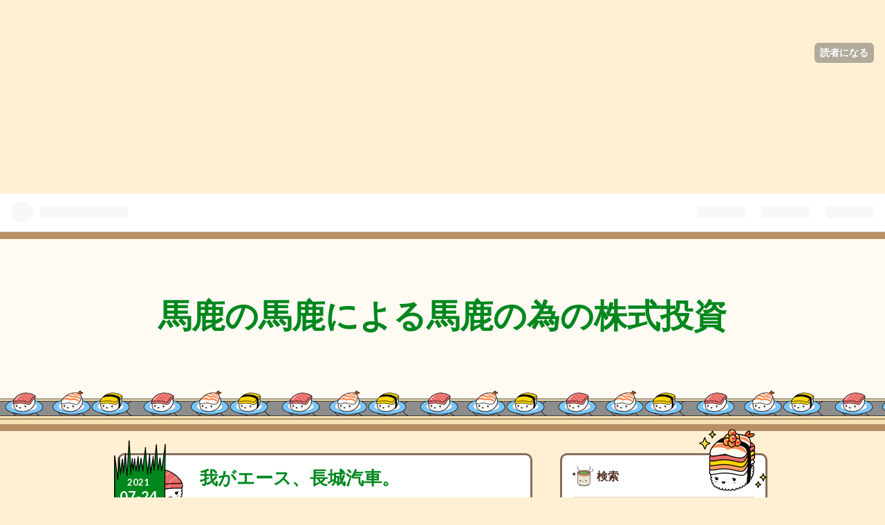

--- FILE ---
content_type: text/html; charset=utf-8
request_url: https://www.bakademodekiru.com/entry/2021/07/24/001847
body_size: 13195
content:
<!DOCTYPE html>
<html
  lang="ja"

data-admin-domain="//blog.hatena.ne.jp"
data-admin-origin="https://blog.hatena.ne.jp"
data-author="bakademodekiru"
data-avail-langs="ja en"
data-blog="bakademodekiru.hatenablog.com"
data-blog-host="bakademodekiru.hatenablog.com"
data-blog-is-public="1"
data-blog-name="馬鹿の馬鹿による馬鹿の為の株式投資"
data-blog-owner="bakademodekiru"
data-blog-show-ads=""
data-blog-show-sleeping-ads=""
data-blog-uri="https://www.bakademodekiru.com/"
data-blog-uuid="17391345971644045305"
data-blogs-uri-base="https://www.bakademodekiru.com"
data-brand="pro"
data-data-layer="{&quot;hatenablog&quot;:{&quot;admin&quot;:{},&quot;analytics&quot;:{&quot;brand_property_id&quot;:&quot;&quot;,&quot;measurement_id&quot;:&quot;&quot;,&quot;non_sampling_property_id&quot;:&quot;&quot;,&quot;property_id&quot;:&quot;&quot;,&quot;separated_property_id&quot;:&quot;UA-29716941-25&quot;},&quot;blog&quot;:{&quot;blog_id&quot;:&quot;17391345971644045305&quot;,&quot;content_seems_japanese&quot;:&quot;true&quot;,&quot;disable_ads&quot;:&quot;custom_domain&quot;,&quot;enable_ads&quot;:&quot;false&quot;,&quot;enable_keyword_link&quot;:&quot;true&quot;,&quot;entry_show_footer_related_entries&quot;:&quot;true&quot;,&quot;force_pc_view&quot;:&quot;false&quot;,&quot;is_public&quot;:&quot;true&quot;,&quot;is_responsive_view&quot;:&quot;false&quot;,&quot;is_sleeping&quot;:&quot;false&quot;,&quot;lang&quot;:&quot;ja&quot;,&quot;name&quot;:&quot;\u99ac\u9e7f\u306e\u99ac\u9e7f\u306b\u3088\u308b\u99ac\u9e7f\u306e\u70ba\u306e\u682a\u5f0f\u6295\u8cc7&quot;,&quot;owner_name&quot;:&quot;bakademodekiru&quot;,&quot;uri&quot;:&quot;https://www.bakademodekiru.com/&quot;},&quot;brand&quot;:&quot;pro&quot;,&quot;page_id&quot;:&quot;entry&quot;,&quot;permalink_entry&quot;:{&quot;author_name&quot;:&quot;bakademodekiru&quot;,&quot;categories&quot;:&quot;&quot;,&quot;character_count&quot;:743,&quot;date&quot;:&quot;2021-07-24&quot;,&quot;entry_id&quot;:&quot;26006613789893432&quot;,&quot;first_category&quot;:&quot;&quot;,&quot;hour&quot;:&quot;0&quot;,&quot;title&quot;:&quot;\u6211\u304c\u30a8\u30fc\u30b9\u3001\u9577\u57ce\u6c7d\u8eca\u3002&quot;,&quot;uri&quot;:&quot;https://www.bakademodekiru.com/entry/2021/07/24/001847&quot;},&quot;pro&quot;:&quot;pro&quot;,&quot;router_type&quot;:&quot;blogs&quot;}}"
data-device="pc"
data-dont-recommend-pro="false"
data-global-domain="https://hatena.blog"
data-globalheader-color="b"
data-globalheader-type="pc"
data-has-touch-view="1"
data-help-url="https://help.hatenablog.com"
data-page="entry"
data-parts-domain="https://hatenablog-parts.com"
data-plus-available="1"
data-pro="true"
data-router-type="blogs"
data-sentry-dsn="https://03a33e4781a24cf2885099fed222b56d@sentry.io/1195218"
data-sentry-environment="production"
data-sentry-sample-rate="0.1"
data-static-domain="https://cdn.blog.st-hatena.com"
data-version="bf9b33cb6c06fe563d48131cfbdaa7"




  data-initial-state="{}"

  >
  <head prefix="og: http://ogp.me/ns# fb: http://ogp.me/ns/fb# article: http://ogp.me/ns/article#">

  

  
  <meta name="viewport" content="width=device-width, initial-scale=1.0" />


  


  

  <meta name="robots" content="max-image-preview:large" />


  <meta charset="utf-8"/>
  <meta http-equiv="X-UA-Compatible" content="IE=7; IE=9; IE=10; IE=11" />
  <title>我がエース、長城汽車。 - 馬鹿の馬鹿による馬鹿の為の株式投資</title>

  
  <link rel="canonical" href="https://www.bakademodekiru.com/entry/2021/07/24/001847"/>



  

<meta itemprop="name" content="我がエース、長城汽車。 - 馬鹿の馬鹿による馬鹿の為の株式投資"/>

  <meta itemprop="image" content="https://cdn.image.st-hatena.com/image/scale/c4432f134daf86baa5e0b4d31784e0587028bcb9/backend=imagemagick;version=1;width=1300/https%3A%2F%2Fcdn-ak.f.st-hatena.com%2Fimages%2Ffotolife%2Fb%2Fbakademodekiru%2F20210724%2F20210724001803.jpg"/>


  <meta property="og:title" content="我がエース、長城汽車。 - 馬鹿の馬鹿による馬鹿の為の株式投資"/>
<meta property="og:type" content="article"/>
  <meta property="og:url" content="https://www.bakademodekiru.com/entry/2021/07/24/001847"/>

  <meta property="og:image" content="https://cdn.image.st-hatena.com/image/scale/c4432f134daf86baa5e0b4d31784e0587028bcb9/backend=imagemagick;version=1;width=1300/https%3A%2F%2Fcdn-ak.f.st-hatena.com%2Fimages%2Ffotolife%2Fb%2Fbakademodekiru%2F20210724%2F20210724001803.jpg"/>

<meta property="og:image:alt" content="我がエース、長城汽車。 - 馬鹿の馬鹿による馬鹿の為の株式投資"/>
    <meta property="og:description" content="こんばんは。 この国はいつ手のひら返すかわかったもんじゃない。 今日はマイPFで一番の成績を叩き出してる我エース、長城汽車が最高値更新となりました。 0.6で購入して34.2、遂に57倍まできました。 約2ヶ月前前には今の半値くらいまで落ちていました、ここからまさか短期間に倍になるとは思いませんでした。 元々は中国のモータリゼーションで間違いなく爆発的に自動車が増える。そうなると技術移転の為にいまは合弁にさせてるけど、取れるもんだけ取ったら必ず外資をポイして国産優遇するはず。 ならば順国産メーカーを選んでおいた方が後々良さそう、時価総額もまだまだ物凄く小さい。 10年放置すればテンバガーくらい…" />
<meta property="og:site_name" content="馬鹿の馬鹿による馬鹿の為の株式投資"/>

  <meta property="article:published_time" content="2021-07-23T15:18:47Z" />

      <meta name="twitter:card"  content="summary_large_image" />
    <meta name="twitter:image" content="https://cdn.image.st-hatena.com/image/scale/c4432f134daf86baa5e0b4d31784e0587028bcb9/backend=imagemagick;version=1;width=1300/https%3A%2F%2Fcdn-ak.f.st-hatena.com%2Fimages%2Ffotolife%2Fb%2Fbakademodekiru%2F20210724%2F20210724001803.jpg" />  <meta name="twitter:title" content="我がエース、長城汽車。 - 馬鹿の馬鹿による馬鹿の為の株式投資" />    <meta name="twitter:description" content="こんばんは。 この国はいつ手のひら返すかわかったもんじゃない。 今日はマイPFで一番の成績を叩き出してる我エース、長城汽車が最高値更新となりました。 0.6で購入して34.2、遂に57倍まできました。 約2ヶ月前前には今の半値くらいまで落ちていました、ここからまさか短期間に倍になるとは思いませんでした。 元々は中国のモ…" />  <meta name="twitter:app:name:iphone" content="はてなブログアプリ" />
  <meta name="twitter:app:id:iphone" content="583299321" />
  <meta name="twitter:app:url:iphone" content="hatenablog:///open?uri=https%3A%2F%2Fwww.bakademodekiru.com%2Fentry%2F2021%2F07%2F24%2F001847" />
  
    <meta name="description" content="こんばんは。 この国はいつ手のひら返すかわかったもんじゃない。 今日はマイPFで一番の成績を叩き出してる我エース、長城汽車が最高値更新となりました。 0.6で購入して34.2、遂に57倍まできました。 約2ヶ月前前には今の半値くらいまで落ちていました、ここからまさか短期間に倍になるとは思いませんでした。 元々は中国のモータリゼーションで間違いなく爆発的に自動車が増える。そうなると技術移転の為にいまは合弁にさせてるけど、取れるもんだけ取ったら必ず外資をポイして国産優遇するはず。 ならば順国産メーカーを選んでおいた方が後々良さそう、時価総額もまだまだ物凄く小さい。 10年放置すればテンバガーくらい…" />


  
<script
  id="embed-gtm-data-layer-loader"
  data-data-layer-page-specific="{&quot;hatenablog&quot;:{&quot;blogs_permalink&quot;:{&quot;is_blog_sleeping&quot;:&quot;false&quot;,&quot;entry_afc_issued&quot;:&quot;false&quot;,&quot;has_related_entries_with_elasticsearch&quot;:&quot;true&quot;,&quot;is_author_pro&quot;:&quot;true&quot;,&quot;blog_afc_issued&quot;:&quot;false&quot;}}}"
>
(function() {
  function loadDataLayer(elem, attrName) {
    if (!elem) { return {}; }
    var json = elem.getAttribute(attrName);
    if (!json) { return {}; }
    return JSON.parse(json);
  }

  var globalVariables = loadDataLayer(
    document.documentElement,
    'data-data-layer'
  );
  var pageSpecificVariables = loadDataLayer(
    document.getElementById('embed-gtm-data-layer-loader'),
    'data-data-layer-page-specific'
  );

  var variables = [globalVariables, pageSpecificVariables];

  if (!window.dataLayer) {
    window.dataLayer = [];
  }

  for (var i = 0; i < variables.length; i++) {
    window.dataLayer.push(variables[i]);
  }
})();
</script>

<!-- Google Tag Manager -->
<script>(function(w,d,s,l,i){w[l]=w[l]||[];w[l].push({'gtm.start':
new Date().getTime(),event:'gtm.js'});var f=d.getElementsByTagName(s)[0],
j=d.createElement(s),dl=l!='dataLayer'?'&l='+l:'';j.async=true;j.src=
'https://www.googletagmanager.com/gtm.js?id='+i+dl;f.parentNode.insertBefore(j,f);
})(window,document,'script','dataLayer','GTM-P4CXTW');</script>
<!-- End Google Tag Manager -->











  <link rel="shortcut icon" href="https://www.bakademodekiru.com/icon/favicon">
<link rel="apple-touch-icon" href="https://www.bakademodekiru.com/icon/touch">
<link rel="icon" sizes="192x192" href="https://www.bakademodekiru.com/icon/link">

  

<link rel="alternate" type="application/atom+xml" title="Atom" href="https://www.bakademodekiru.com/feed"/>
<link rel="alternate" type="application/rss+xml" title="RSS2.0" href="https://www.bakademodekiru.com/rss"/>

  <link rel="alternate" type="application/json+oembed" href="https://hatena.blog/oembed?url=https%3A%2F%2Fwww.bakademodekiru.com%2Fentry%2F2021%2F07%2F24%2F001847&amp;format=json" title="oEmbed Profile of 我がエース、長城汽車。"/>
<link rel="alternate" type="text/xml+oembed" href="https://hatena.blog/oembed?url=https%3A%2F%2Fwww.bakademodekiru.com%2Fentry%2F2021%2F07%2F24%2F001847&amp;format=xml" title="oEmbed Profile of 我がエース、長城汽車。"/>
  
  <link rel="author" href="http://www.hatena.ne.jp/bakademodekiru/">

  

  
      <link rel="preload" href="https://cdn-ak.f.st-hatena.com/images/fotolife/b/bakademodekiru/20210724/20210724001803.jpg" as="image"/>


  
    
<link rel="stylesheet" type="text/css" href="https://cdn.blog.st-hatena.com/css/blog.css?version=bf9b33cb6c06fe563d48131cfbdaa7"/>

    
  <link rel="stylesheet" type="text/css" href="https://usercss.blog.st-hatena.com/blog_style/17391345971644045305/82703e11296a1364e786240e3f883755d1ab43ed"/>
  
  

  

  
<script> </script>

  
<style>
  div#google_afc_user,
  div.google-afc-user-container,
  div.google_afc_image,
  div.google_afc_blocklink {
      display: block !important;
  }
</style>


  

  
    <script type="application/ld+json">{"@context":"http://schema.org","@type":"Article","dateModified":"2021-07-24T00:19:16+09:00","datePublished":"2021-07-24T00:18:47+09:00","description":"こんばんは。 この国はいつ手のひら返すかわかったもんじゃない。 今日はマイPFで一番の成績を叩き出してる我エース、長城汽車が最高値更新となりました。 0.6で購入して34.2、遂に57倍まできました。 約2ヶ月前前には今の半値くらいまで落ちていました、ここからまさか短期間に倍になるとは思いませんでした。 元々は中国のモータリゼーションで間違いなく爆発的に自動車が増える。そうなると技術移転の為にいまは合弁にさせてるけど、取れるもんだけ取ったら必ず外資をポイして国産優遇するはず。 ならば順国産メーカーを選んでおいた方が後々良さそう、時価総額もまだまだ物凄く小さい。 10年放置すればテンバガーくらい…","headline":"我がエース、長城汽車。","image":["https://cdn-ak.f.st-hatena.com/images/fotolife/b/bakademodekiru/20210724/20210724001803.jpg"],"mainEntityOfPage":{"@id":"https://www.bakademodekiru.com/entry/2021/07/24/001847","@type":"WebPage"}}</script>

  

  <script async src="//pagead2.googlesyndication.com/pagead/js/adsbygoogle.js"></script>
<ins class="adsbygoogle"
     style="display:block; text-align:center;"
     data-ad-layout="in-article"
     data-ad-format="fluid"
     data-ad-client="ca-pub-7098664455266092"
     data-ad-slot="2157447521"></ins>
<script>
     (adsbygoogle = window.adsbygoogle || []).push({});
</script>

  

</head>

  <body class="page-entry enable-top-editarea enable-bottom-editarea globalheader-ng-enabled">
    

<div id="globalheader-container"
  data-brand="hatenablog"
  
  >
  <iframe id="globalheader" height="37" frameborder="0" allowTransparency="true"></iframe>
</div>


  
  
  
    <nav class="
      blog-controlls
      
    ">
      <div class="blog-controlls-blog-icon">
        <a href="https://www.bakademodekiru.com/">
          <img src="https://cdn.image.st-hatena.com/image/square/f61af96d46d6d1d1c88fa9fec2e4062f6eea77bb/backend=imagemagick;height=128;version=1;width=128/https%3A%2F%2Fcdn.user.blog.st-hatena.com%2Fblog_custom_icon%2F152772227%2F152924479329016" alt="馬鹿の馬鹿による馬鹿の為の株式投資"/>
        </a>
      </div>
      <div class="blog-controlls-title">
        <a href="https://www.bakademodekiru.com/">馬鹿の馬鹿による馬鹿の為の株式投資</a>
      </div>
      <a href="https://blog.hatena.ne.jp/bakademodekiru/bakademodekiru.hatenablog.com/subscribe?utm_campaign=subscribe_blog&amp;utm_medium=button&amp;utm_source=blogs_topright_button" class="blog-controlls-subscribe-btn test-blog-header-controlls-subscribe">
        読者になる
      </a>
    </nav>
  

  <div id="container">
    <div id="container-inner">
      <header id="blog-title" data-brand="hatenablog">
  <div id="blog-title-inner" >
    <div id="blog-title-content">
      <h1 id="title"><a href="https://www.bakademodekiru.com/">馬鹿の馬鹿による馬鹿の為の株式投資</a></h1>
      
    </div>
  </div>
</header>

      
  <div id="top-editarea">
    <script async src="//pagead2.googlesyndication.com/pagead/js/adsbygoogle.js"></script>
<script>
    (adsbygoogle = window.adsbygoogle || []).push({
          google_ad_client: "ca-pub-7098664455266092",
          enable_page_level_ads: true
    });
</script>
  </div>


      
      




<div id="content" class="hfeed"
  
  >
  <div id="content-inner">
    <div id="wrapper">
      <div id="main">
        <div id="main-inner">
          

          



          
  
  <!-- google_ad_section_start -->
  <!-- rakuten_ad_target_begin -->
  
  
  

  

  
    
      
        <article class="entry hentry test-hentry js-entry-article date-first autopagerize_page_element chars-800 words-100 mode-html entry-odd" id="entry-26006613789893432" data-keyword-campaign="" data-uuid="26006613789893432" data-publication-type="entry">
  <div class="entry-inner">
    <header class="entry-header">
  
    <div class="date entry-date first">
    <a href="https://www.bakademodekiru.com/archive/2021/07/24" rel="nofollow">
      <time datetime="2021-07-23T15:18:47Z" title="2021-07-23T15:18:47Z">
        <span class="date-year">2021</span><span class="hyphen">-</span><span class="date-month">07</span><span class="hyphen">-</span><span class="date-day">24</span>
      </time>
    </a>
      </div>
  <h1 class="entry-title">
  <a href="https://www.bakademodekiru.com/entry/2021/07/24/001847" class="entry-title-link bookmark">我がエース、長城汽車。</a>
</h1>

  
  


  
  <div class="customized-header">
    <div class="entry-header-html"><script async src="//pagead2.googlesyndication.com/pagead/js/adsbygoogle.js"></script>
<script>
     (adsbygoogle = window.adsbygoogle || []).push({
          google_ad_client: "ca-pub-7098664455266092",
          enable_page_level_ads: true
     });
</script></div>
  </div>


  

</header>

    


    <div class="entry-content hatenablog-entry">
  
    <p>こんばんは。</p>
<p> </p>
<figure class="figure-image figure-image-fotolife mceNonEditable" title="この国はいつ手のひら返すかわかったもんじゃない。">
<p><img src="https://cdn-ak.f.st-hatena.com/images/fotolife/b/bakademodekiru/20210724/20210724001803.jpg" alt="f:id:bakademodekiru:20210724001803j:plain" width="1200" height="800" loading="lazy" title="" class="hatena-fotolife" itemprop="image" /></p>
<figcaption class="mceEditable">この国はいつ手のひら返すかわかったもんじゃない。</figcaption>
</figure>
<p> </p>
<p>今日はマイPFで一番の成績を叩き出してる我エース、<a class="keyword" href="http://d.hatena.ne.jp/keyword/%C4%B9%BE%EB%B5%A5%BC%D6">長城汽車</a>が最高値更新となりました。</p>
<p><br />0.6で購入して34.2、遂に57倍まできました。</p>
<p>約2ヶ月前前には今の半値くらいまで落ちていました、ここからまさか短期間に倍になるとは思いませんでした。</p>
<p> </p>
<p>元々は中国の<a class="keyword" href="http://d.hatena.ne.jp/keyword/%A5%E2%A1%BC%A5%BF%A5%EA%A5%BC%A1%BC%A5%B7%A5%E7%A5%F3">モータリゼーション</a>で間違いなく爆発的に自動車が増える。そうなると技術移転の為にいまは合弁にさせてるけど、取れるもんだけ取ったら必ず<a class="keyword" href="http://d.hatena.ne.jp/keyword/%B3%B0%BB%F1">外資</a>をポイして国産優遇するはず。</p>
<p>ならば順国産メーカーを選んでおいた方が後々良さそう、<a class="keyword" href="http://d.hatena.ne.jp/keyword/%BB%FE%B2%C1%C1%ED%B3%DB">時価総額</a>もまだまだ物凄く小さい。</p>
<p><br />10年放置すればテンバガーくらいいくかなと思ってたらまさかの57倍に。</p>
<p> </p>
<p>しかしみんな長期投資は良いこと、とは言うものの本当にこうしてここまで上がるまでちゃんと持ち続けられますか？</p>
<p><br />50倍になったものが25倍くらいまで落ちても途中で売らないですか？売らなかったからこその今の最高値更新となっているわけですね。もちろん今回に限らず途中でも30倍→7倍みたいなかなりキツい下げの時期もありました。</p>
<p> </p>
<p>正直なところ「あの<a class="keyword" href="http://d.hatena.ne.jp/keyword/%BD%AC%B6%E1%CA%BF">習近平</a>率いる中国」ですからリスクは半端ないと思っています。</p>
<p><br />顔<a class="keyword" href="http://d.hatena.ne.jp/keyword/%A4%AB%A4%E9%A4%B7">からし</a>て悪人の顔ですからね。あいつなら<a class="keyword" href="http://d.hatena.ne.jp/keyword/%C5%B7%B0%C2%CC%E7%BB%F6%B7%EF">天安門事件</a>とか眉一つ動かさないで戦車で踏みつけそうです。</p>
<p><br />いつ資本主義的な事を全面禁止にするかわかったもんじゃありません。あいつらは「<a class="keyword" href="http://d.hatena.ne.jp/keyword/%C3%E6%B9%F1%B6%A6%BB%BA%C5%DE">中国共産党</a>が全て」ですからね。</p>
<p><br />まあもしそうなったらなったで、中国が衰退して邪魔な国が無くなればまたそれも良し。民主的に発展して持ち株が上がればそれでも良し。</p>
<p> </p>
<p>過度に中国に<a class="keyword" href="http://d.hatena.ne.jp/keyword/%A5%DD%A1%BC%A5%C8%A5%D5%A5%A9%A5%EA%A5%AA">ポートフォリオ</a>を傾けさえしなければ、ある程度投資しておくのがちょうどよいと考えてます。</p>
<p><a href="https://stock.blogmura.com/americastock/ranking/in?p_cid=10933497" target="_blank"><img src="https://b.blogmura.com/stock/americastock/88_31.gif" width="88" height="31" border="0" alt="にほんブログ村 株ブログ 米国株へ" /></a><br /><a href="https://stock.blogmura.com/americastock/ranking/in?p_cid=10933497">にほんブログ村</a></p>
<p><a href="https://blogmura.com/profiles/10933497?p_cid=10933497"><img src="https://blogparts.blogmura.com/parts_image/user/pv10933497.gif" alt="PVアクセスランキング にほんブログ村" /></a></p>
    
    




    

  
</div>

    
  <footer class="entry-footer">
    
    <div class="entry-tags-wrapper">
  <div class="entry-tags">  </div>
</div>

    <p class="entry-footer-section track-inview-by-gtm" data-gtm-track-json="{&quot;area&quot;: &quot;finish_reading&quot;}">
  <span class="author vcard"><span class="fn" data-load-nickname="1" data-user-name="bakademodekiru" >bakademodekiru</span></span>
  <span class="entry-footer-time"><a href="https://www.bakademodekiru.com/entry/2021/07/24/001847"><time data-relative datetime="2021-07-23T15:18:47Z" title="2021-07-23T15:18:47Z" class="updated">2021-07-24 00:18</time></a></span>
  
  
  
    <span class="
      entry-footer-subscribe
      
    " data-test-blog-controlls-subscribe>
      <a href="https://blog.hatena.ne.jp/bakademodekiru/bakademodekiru.hatenablog.com/subscribe?utm_campaign=subscribe_blog&amp;utm_source=blogs_entry_footer&amp;utm_medium=button">
        読者になる
      </a>
    </span>
  
</p>

    
  <div
    class="hatena-star-container"
    data-hatena-star-container
    data-hatena-star-url="https://www.bakademodekiru.com/entry/2021/07/24/001847"
    data-hatena-star-title="我がエース、長城汽車。"
    data-hatena-star-variant="profile-icon"
    data-hatena-star-profile-url-template="https://blog.hatena.ne.jp/{username}/"
  ></div>


    
<div class="social-buttons">
  
  
    <div class="social-button-item">
      <a href="https://b.hatena.ne.jp/entry/s/www.bakademodekiru.com/entry/2021/07/24/001847" class="hatena-bookmark-button" data-hatena-bookmark-url="https://www.bakademodekiru.com/entry/2021/07/24/001847" data-hatena-bookmark-layout="vertical-balloon" data-hatena-bookmark-lang="ja" title="この記事をはてなブックマークに追加"><img src="https://b.st-hatena.com/images/entry-button/button-only.gif" alt="この記事をはてなブックマークに追加" width="20" height="20" style="border: none;" /></a>
    </div>
  
  
    <div class="social-button-item">
      <div class="fb-share-button" data-layout="box_count" data-href="https://www.bakademodekiru.com/entry/2021/07/24/001847"></div>
    </div>
  
  
    
    
    <div class="social-button-item">
      <a
          class="entry-share-button entry-share-button-twitter test-share-button-twitter"
          href="https://x.com/intent/tweet?text=%E6%88%91%E3%81%8C%E3%82%A8%E3%83%BC%E3%82%B9%E3%80%81%E9%95%B7%E5%9F%8E%E6%B1%BD%E8%BB%8A%E3%80%82+-+%E9%A6%AC%E9%B9%BF%E3%81%AE%E9%A6%AC%E9%B9%BF%E3%81%AB%E3%82%88%E3%82%8B%E9%A6%AC%E9%B9%BF%E3%81%AE%E7%82%BA%E3%81%AE%E6%A0%AA%E5%BC%8F%E6%8A%95%E8%B3%87&amp;url=https%3A%2F%2Fwww.bakademodekiru.com%2Fentry%2F2021%2F07%2F24%2F001847"
          title="X（Twitter）で投稿する"
        ></a>
    </div>
  
  
  
    <span>
      <div class="line-it-button" style="display: none;" data-type="share-e" data-lang="ja" ></div>
      <script src="//scdn.line-apps.com/n/line_it/thirdparty/loader.min.js" async="async" defer="defer" ></script>
    </span>
  
  
  
  
</div>

    

    <div class="customized-footer">
      

        

          <div class="entry-footer-modules" id="entry-footer-secondary-modules">      
<div class="hatena-module hatena-module-related-entries" >
      
  <!-- Hatena-Epic-has-related-entries-with-elasticsearch:true -->
  <div class="hatena-module-title">
    関連記事
  </div>
  <div class="hatena-module-body">
    <ul class="related-entries hatena-urllist urllist-with-thumbnails">
  
  
    
    <li class="urllist-item related-entries-item">
      <div class="urllist-item-inner related-entries-item-inner">
        
          
                      <a class="urllist-image-link related-entries-image-link" href="https://www.bakademodekiru.com/entry/2025/05/07/014247">
  <img alt="流行りの不正アクセスかと思って驚いたよ" src="https://cdn.image.st-hatena.com/image/square/b5a79fa287f3db38d59e9e54c1afc3145e48e8e9/backend=imagemagick;height=100;version=1;width=100/https%3A%2F%2Fcdn-ak.f.st-hatena.com%2Fimages%2Ffotolife%2Fb%2Fbakademodekiru%2F20250507%2F20250507014200.png" class="urllist-image related-entries-image" title="流行りの不正アクセスかと思って驚いたよ" width="100" height="100" loading="lazy">
</a>
            <div class="urllist-date-link related-entries-date-link">
  <a href="https://www.bakademodekiru.com/archive/2025/05/07" rel="nofollow">
    <time datetime="2025-05-06T16:42:47Z" title="2025年5月7日">
      2025-05-07
    </time>
  </a>
</div>

          <a href="https://www.bakademodekiru.com/entry/2025/05/07/014247" class="urllist-title-link related-entries-title-link  urllist-title related-entries-title">流行りの不正アクセスかと思って驚いたよ</a>




          
          

                      <div class="urllist-entry-body related-entries-entry-body">こんばんは。 リンゴジュースの会社が倍になったら焦るでしょ …</div>
      </div>
    </li>
  
    
    <li class="urllist-item related-entries-item">
      <div class="urllist-item-inner related-entries-item-inner">
        
          
                      <a class="urllist-image-link related-entries-image-link" href="https://www.bakademodekiru.com/entry/2024/01/23/000332">
  <img alt="逃げろ！！！" src="https://cdn.image.st-hatena.com/image/square/aa608cc922ee5fa79f8dc3486680bbbc750d1741/backend=imagemagick;height=100;version=1;width=100/https%3A%2F%2Fcdn-ak.f.st-hatena.com%2Fimages%2Ffotolife%2Fb%2Fbakademodekiru%2F20240123%2F20240123000230.jpg" class="urllist-image related-entries-image" title="逃げろ！！！" width="100" height="100" loading="lazy">
</a>
            <div class="urllist-date-link related-entries-date-link">
  <a href="https://www.bakademodekiru.com/archive/2024/01/23" rel="nofollow">
    <time datetime="2024-01-22T15:03:32Z" title="2024年1月23日">
      2024-01-23
    </time>
  </a>
</div>

          <a href="https://www.bakademodekiru.com/entry/2024/01/23/000332" class="urllist-title-link related-entries-title-link  urllist-title related-entries-title">逃げろ！！！</a>




          
          

                      <div class="urllist-entry-body related-entries-entry-body">こんばんは。 毛沢東同志の時代へ逆戻りか？ 日本株は本当に絶…</div>
      </div>
    </li>
  
    
    <li class="urllist-item related-entries-item">
      <div class="urllist-item-inner related-entries-item-inner">
        
          
                      <a class="urllist-image-link related-entries-image-link" href="https://www.bakademodekiru.com/entry/2022/07/12/011919">
  <img alt="円安で復活なるか。" src="https://cdn.image.st-hatena.com/image/square/14ec2a97b43cd39d9094236014305edb9b19264d/backend=imagemagick;height=100;version=1;width=100/https%3A%2F%2Fcdn-ak.f.st-hatena.com%2Fimages%2Ffotolife%2Fb%2Fbakademodekiru%2F20220712%2F20220712011836.jpg" class="urllist-image related-entries-image" title="円安で復活なるか。" width="100" height="100" loading="lazy">
</a>
            <div class="urllist-date-link related-entries-date-link">
  <a href="https://www.bakademodekiru.com/archive/2022/07/12" rel="nofollow">
    <time datetime="2022-07-11T16:19:19Z" title="2022年7月12日">
      2022-07-12
    </time>
  </a>
</div>

          <a href="https://www.bakademodekiru.com/entry/2022/07/12/011919" class="urllist-title-link related-entries-title-link  urllist-title related-entries-title">円安で復活なるか。</a>




          
          

                      <div class="urllist-entry-body related-entries-entry-body">こんばんは。 そろそろ日本も復活してほしいです。 少し落ち着…</div>
      </div>
    </li>
  
    
    <li class="urllist-item related-entries-item">
      <div class="urllist-item-inner related-entries-item-inner">
        
          
                      <a class="urllist-image-link related-entries-image-link" href="https://www.bakademodekiru.com/entry/2021/04/22/000813">
  <img alt="高値を追って出し抜く難しさ。" src="https://cdn.image.st-hatena.com/image/square/6f88e452a69949cef1846157ba51b31fc23ef5d5/backend=imagemagick;height=100;version=1;width=100/https%3A%2F%2Fcdn-ak.f.st-hatena.com%2Fimages%2Ffotolife%2Fb%2Fbakademodekiru%2F20210422%2F20210422000728.jpg" class="urllist-image related-entries-image" title="高値を追って出し抜く難しさ。" width="100" height="100" loading="lazy">
</a>
            <div class="urllist-date-link related-entries-date-link">
  <a href="https://www.bakademodekiru.com/archive/2021/04/22" rel="nofollow">
    <time datetime="2021-04-21T15:08:13Z" title="2021年4月22日">
      2021-04-22
    </time>
  </a>
</div>

          <a href="https://www.bakademodekiru.com/entry/2021/04/22/000813" class="urllist-title-link related-entries-title-link  urllist-title related-entries-title">高値を追って出し抜く難しさ。</a>




          
          

                      <div class="urllist-entry-body related-entries-entry-body">こんばんは。 誰しもムーーーンしたいけれど 高値を追い続ける…</div>
      </div>
    </li>
  
    
    <li class="urllist-item related-entries-item">
      <div class="urllist-item-inner related-entries-item-inner">
        
          
                      <a class="urllist-image-link related-entries-image-link" href="https://www.bakademodekiru.com/entry/2020/10/15/002915">
  <img alt="そんな難しく考えないでも爆益銘柄は身近にありますよ" src="https://cdn.image.st-hatena.com/image/square/35c72a380e69a521f33c95a243b804826cf49452/backend=imagemagick;height=100;version=1;width=100/https%3A%2F%2Fcdn-ak.f.st-hatena.com%2Fimages%2Ffotolife%2Fb%2Fbakademodekiru%2F20201015%2F20201015002743.jpg" class="urllist-image related-entries-image" title="そんな難しく考えないでも爆益銘柄は身近にありますよ" width="100" height="100" loading="lazy">
</a>
            <div class="urllist-date-link related-entries-date-link">
  <a href="https://www.bakademodekiru.com/archive/2020/10/15" rel="nofollow">
    <time datetime="2020-10-14T15:29:15Z" title="2020年10月15日">
      2020-10-15
    </time>
  </a>
</div>

          <a href="https://www.bakademodekiru.com/entry/2020/10/15/002915" class="urllist-title-link related-entries-title-link  urllist-title related-entries-title">そんな難しく考えないでも爆益銘柄は身近にありますよ</a>




          
          

                      <div class="urllist-entry-body related-entries-entry-body">こんばんは。 リンゴジュースはニンニクの後に飲むといいみたい…</div>
      </div>
    </li>
  
</ul>

  </div>
</div>
  </div>
        
  <div class="entry-footer-html"><script async src="//pagead2.googlesyndication.com/pagead/js/adsbygoogle.js"></script>
<ins class="adsbygoogle"
     style="display:block; text-align:center;"
     data-ad-layout="in-article"
     data-ad-format="fluid"
     data-ad-client="ca-pub-7098664455266092"
     data-ad-slot="2157447521"></ins>
<script>
     (adsbygoogle = window.adsbygoogle || []).push({});
</script></div>


      
    </div>
    
  <div class="comment-box js-comment-box">
    
    <ul class="comment js-comment">
      <li class="read-more-comments" style="display: none;"><a>もっと読む</a></li>
    </ul>
    
      <a class="leave-comment-title js-leave-comment-title">コメントを書く</a>
    
  </div>

  </footer>

  </div>
</article>

      
      
    
  

  
  <!-- rakuten_ad_target_end -->
  <!-- google_ad_section_end -->
  
  
  
  <div class="pager pager-permalink permalink">
    
      
      <span class="pager-prev">
        <a href="https://www.bakademodekiru.com/entry/2021/07/26/005938" rel="prev">
          <span class="pager-arrow">&laquo; </span>
          良い悪いは別としてもし観客有だったら爆…
        </a>
      </span>
    
    
      
      <span class="pager-next">
        <a href="https://www.bakademodekiru.com/entry/2021/07/23/020211" rel="next">
          寝る前にまさかの大惨事。
          <span class="pager-arrow"> &raquo;</span>
        </a>
      </span>
    
  </div>


  



        </div>
      </div>

      <aside id="box1">
  <div id="box1-inner">
  </div>
</aside>

    </div><!-- #wrapper -->

    
<aside id="box2">
  
  <div id="box2-inner">
    
      <div class="hatena-module hatena-module-search-box">
  <div class="hatena-module-title">
    検索
  </div>
  <div class="hatena-module-body">
    <form class="search-form" role="search" action="https://www.bakademodekiru.com/search" method="get">
  <input type="text" name="q" class="search-module-input" value="" placeholder="記事を検索" required>
  <input type="submit" value="検索" class="search-module-button" />
</form>

  </div>
</div>

    
      

<div class="hatena-module hatena-module-archive" data-archive-type="default" data-archive-url="https://www.bakademodekiru.com/archive">
  <div class="hatena-module-title">
    <a href="https://www.bakademodekiru.com/archive">月別アーカイブ</a>
  </div>
  <div class="hatena-module-body">
    
      
        <ul class="hatena-urllist">
          
            <li class="archive-module-year archive-module-year-hidden" data-year="2026">
              <div class="archive-module-button">
                <span class="archive-module-hide-button">▼</span>
                <span class="archive-module-show-button">▶</span>
              </div>
              <a href="https://www.bakademodekiru.com/archive/2026" class="archive-module-year-title archive-module-year-2026">
                2026
              </a>
              <ul class="archive-module-months">
                
                  <li class="archive-module-month">
                    <a href="https://www.bakademodekiru.com/archive/2026/01" class="archive-module-month-title archive-module-month-2026-1">
                      2026 / 1
                    </a>
                  </li>
                
              </ul>
            </li>
          
            <li class="archive-module-year archive-module-year-hidden" data-year="2025">
              <div class="archive-module-button">
                <span class="archive-module-hide-button">▼</span>
                <span class="archive-module-show-button">▶</span>
              </div>
              <a href="https://www.bakademodekiru.com/archive/2025" class="archive-module-year-title archive-module-year-2025">
                2025
              </a>
              <ul class="archive-module-months">
                
                  <li class="archive-module-month">
                    <a href="https://www.bakademodekiru.com/archive/2025/12" class="archive-module-month-title archive-module-month-2025-12">
                      2025 / 12
                    </a>
                  </li>
                
                  <li class="archive-module-month">
                    <a href="https://www.bakademodekiru.com/archive/2025/11" class="archive-module-month-title archive-module-month-2025-11">
                      2025 / 11
                    </a>
                  </li>
                
                  <li class="archive-module-month">
                    <a href="https://www.bakademodekiru.com/archive/2025/10" class="archive-module-month-title archive-module-month-2025-10">
                      2025 / 10
                    </a>
                  </li>
                
                  <li class="archive-module-month">
                    <a href="https://www.bakademodekiru.com/archive/2025/09" class="archive-module-month-title archive-module-month-2025-9">
                      2025 / 9
                    </a>
                  </li>
                
                  <li class="archive-module-month">
                    <a href="https://www.bakademodekiru.com/archive/2025/08" class="archive-module-month-title archive-module-month-2025-8">
                      2025 / 8
                    </a>
                  </li>
                
                  <li class="archive-module-month">
                    <a href="https://www.bakademodekiru.com/archive/2025/07" class="archive-module-month-title archive-module-month-2025-7">
                      2025 / 7
                    </a>
                  </li>
                
                  <li class="archive-module-month">
                    <a href="https://www.bakademodekiru.com/archive/2025/06" class="archive-module-month-title archive-module-month-2025-6">
                      2025 / 6
                    </a>
                  </li>
                
                  <li class="archive-module-month">
                    <a href="https://www.bakademodekiru.com/archive/2025/05" class="archive-module-month-title archive-module-month-2025-5">
                      2025 / 5
                    </a>
                  </li>
                
                  <li class="archive-module-month">
                    <a href="https://www.bakademodekiru.com/archive/2025/04" class="archive-module-month-title archive-module-month-2025-4">
                      2025 / 4
                    </a>
                  </li>
                
                  <li class="archive-module-month">
                    <a href="https://www.bakademodekiru.com/archive/2025/03" class="archive-module-month-title archive-module-month-2025-3">
                      2025 / 3
                    </a>
                  </li>
                
                  <li class="archive-module-month">
                    <a href="https://www.bakademodekiru.com/archive/2025/02" class="archive-module-month-title archive-module-month-2025-2">
                      2025 / 2
                    </a>
                  </li>
                
                  <li class="archive-module-month">
                    <a href="https://www.bakademodekiru.com/archive/2025/01" class="archive-module-month-title archive-module-month-2025-1">
                      2025 / 1
                    </a>
                  </li>
                
              </ul>
            </li>
          
            <li class="archive-module-year archive-module-year-hidden" data-year="2024">
              <div class="archive-module-button">
                <span class="archive-module-hide-button">▼</span>
                <span class="archive-module-show-button">▶</span>
              </div>
              <a href="https://www.bakademodekiru.com/archive/2024" class="archive-module-year-title archive-module-year-2024">
                2024
              </a>
              <ul class="archive-module-months">
                
                  <li class="archive-module-month">
                    <a href="https://www.bakademodekiru.com/archive/2024/12" class="archive-module-month-title archive-module-month-2024-12">
                      2024 / 12
                    </a>
                  </li>
                
                  <li class="archive-module-month">
                    <a href="https://www.bakademodekiru.com/archive/2024/11" class="archive-module-month-title archive-module-month-2024-11">
                      2024 / 11
                    </a>
                  </li>
                
                  <li class="archive-module-month">
                    <a href="https://www.bakademodekiru.com/archive/2024/10" class="archive-module-month-title archive-module-month-2024-10">
                      2024 / 10
                    </a>
                  </li>
                
                  <li class="archive-module-month">
                    <a href="https://www.bakademodekiru.com/archive/2024/09" class="archive-module-month-title archive-module-month-2024-9">
                      2024 / 9
                    </a>
                  </li>
                
                  <li class="archive-module-month">
                    <a href="https://www.bakademodekiru.com/archive/2024/08" class="archive-module-month-title archive-module-month-2024-8">
                      2024 / 8
                    </a>
                  </li>
                
                  <li class="archive-module-month">
                    <a href="https://www.bakademodekiru.com/archive/2024/07" class="archive-module-month-title archive-module-month-2024-7">
                      2024 / 7
                    </a>
                  </li>
                
                  <li class="archive-module-month">
                    <a href="https://www.bakademodekiru.com/archive/2024/06" class="archive-module-month-title archive-module-month-2024-6">
                      2024 / 6
                    </a>
                  </li>
                
                  <li class="archive-module-month">
                    <a href="https://www.bakademodekiru.com/archive/2024/05" class="archive-module-month-title archive-module-month-2024-5">
                      2024 / 5
                    </a>
                  </li>
                
                  <li class="archive-module-month">
                    <a href="https://www.bakademodekiru.com/archive/2024/04" class="archive-module-month-title archive-module-month-2024-4">
                      2024 / 4
                    </a>
                  </li>
                
                  <li class="archive-module-month">
                    <a href="https://www.bakademodekiru.com/archive/2024/03" class="archive-module-month-title archive-module-month-2024-3">
                      2024 / 3
                    </a>
                  </li>
                
                  <li class="archive-module-month">
                    <a href="https://www.bakademodekiru.com/archive/2024/02" class="archive-module-month-title archive-module-month-2024-2">
                      2024 / 2
                    </a>
                  </li>
                
                  <li class="archive-module-month">
                    <a href="https://www.bakademodekiru.com/archive/2024/01" class="archive-module-month-title archive-module-month-2024-1">
                      2024 / 1
                    </a>
                  </li>
                
              </ul>
            </li>
          
            <li class="archive-module-year archive-module-year-hidden" data-year="2023">
              <div class="archive-module-button">
                <span class="archive-module-hide-button">▼</span>
                <span class="archive-module-show-button">▶</span>
              </div>
              <a href="https://www.bakademodekiru.com/archive/2023" class="archive-module-year-title archive-module-year-2023">
                2023
              </a>
              <ul class="archive-module-months">
                
                  <li class="archive-module-month">
                    <a href="https://www.bakademodekiru.com/archive/2023/12" class="archive-module-month-title archive-module-month-2023-12">
                      2023 / 12
                    </a>
                  </li>
                
                  <li class="archive-module-month">
                    <a href="https://www.bakademodekiru.com/archive/2023/11" class="archive-module-month-title archive-module-month-2023-11">
                      2023 / 11
                    </a>
                  </li>
                
                  <li class="archive-module-month">
                    <a href="https://www.bakademodekiru.com/archive/2023/10" class="archive-module-month-title archive-module-month-2023-10">
                      2023 / 10
                    </a>
                  </li>
                
                  <li class="archive-module-month">
                    <a href="https://www.bakademodekiru.com/archive/2023/09" class="archive-module-month-title archive-module-month-2023-9">
                      2023 / 9
                    </a>
                  </li>
                
                  <li class="archive-module-month">
                    <a href="https://www.bakademodekiru.com/archive/2023/08" class="archive-module-month-title archive-module-month-2023-8">
                      2023 / 8
                    </a>
                  </li>
                
                  <li class="archive-module-month">
                    <a href="https://www.bakademodekiru.com/archive/2023/07" class="archive-module-month-title archive-module-month-2023-7">
                      2023 / 7
                    </a>
                  </li>
                
                  <li class="archive-module-month">
                    <a href="https://www.bakademodekiru.com/archive/2023/06" class="archive-module-month-title archive-module-month-2023-6">
                      2023 / 6
                    </a>
                  </li>
                
                  <li class="archive-module-month">
                    <a href="https://www.bakademodekiru.com/archive/2023/05" class="archive-module-month-title archive-module-month-2023-5">
                      2023 / 5
                    </a>
                  </li>
                
                  <li class="archive-module-month">
                    <a href="https://www.bakademodekiru.com/archive/2023/04" class="archive-module-month-title archive-module-month-2023-4">
                      2023 / 4
                    </a>
                  </li>
                
                  <li class="archive-module-month">
                    <a href="https://www.bakademodekiru.com/archive/2023/03" class="archive-module-month-title archive-module-month-2023-3">
                      2023 / 3
                    </a>
                  </li>
                
                  <li class="archive-module-month">
                    <a href="https://www.bakademodekiru.com/archive/2023/02" class="archive-module-month-title archive-module-month-2023-2">
                      2023 / 2
                    </a>
                  </li>
                
                  <li class="archive-module-month">
                    <a href="https://www.bakademodekiru.com/archive/2023/01" class="archive-module-month-title archive-module-month-2023-1">
                      2023 / 1
                    </a>
                  </li>
                
              </ul>
            </li>
          
            <li class="archive-module-year archive-module-year-hidden" data-year="2022">
              <div class="archive-module-button">
                <span class="archive-module-hide-button">▼</span>
                <span class="archive-module-show-button">▶</span>
              </div>
              <a href="https://www.bakademodekiru.com/archive/2022" class="archive-module-year-title archive-module-year-2022">
                2022
              </a>
              <ul class="archive-module-months">
                
                  <li class="archive-module-month">
                    <a href="https://www.bakademodekiru.com/archive/2022/12" class="archive-module-month-title archive-module-month-2022-12">
                      2022 / 12
                    </a>
                  </li>
                
                  <li class="archive-module-month">
                    <a href="https://www.bakademodekiru.com/archive/2022/11" class="archive-module-month-title archive-module-month-2022-11">
                      2022 / 11
                    </a>
                  </li>
                
                  <li class="archive-module-month">
                    <a href="https://www.bakademodekiru.com/archive/2022/10" class="archive-module-month-title archive-module-month-2022-10">
                      2022 / 10
                    </a>
                  </li>
                
                  <li class="archive-module-month">
                    <a href="https://www.bakademodekiru.com/archive/2022/09" class="archive-module-month-title archive-module-month-2022-9">
                      2022 / 9
                    </a>
                  </li>
                
                  <li class="archive-module-month">
                    <a href="https://www.bakademodekiru.com/archive/2022/08" class="archive-module-month-title archive-module-month-2022-8">
                      2022 / 8
                    </a>
                  </li>
                
                  <li class="archive-module-month">
                    <a href="https://www.bakademodekiru.com/archive/2022/07" class="archive-module-month-title archive-module-month-2022-7">
                      2022 / 7
                    </a>
                  </li>
                
                  <li class="archive-module-month">
                    <a href="https://www.bakademodekiru.com/archive/2022/06" class="archive-module-month-title archive-module-month-2022-6">
                      2022 / 6
                    </a>
                  </li>
                
                  <li class="archive-module-month">
                    <a href="https://www.bakademodekiru.com/archive/2022/05" class="archive-module-month-title archive-module-month-2022-5">
                      2022 / 5
                    </a>
                  </li>
                
                  <li class="archive-module-month">
                    <a href="https://www.bakademodekiru.com/archive/2022/04" class="archive-module-month-title archive-module-month-2022-4">
                      2022 / 4
                    </a>
                  </li>
                
                  <li class="archive-module-month">
                    <a href="https://www.bakademodekiru.com/archive/2022/03" class="archive-module-month-title archive-module-month-2022-3">
                      2022 / 3
                    </a>
                  </li>
                
                  <li class="archive-module-month">
                    <a href="https://www.bakademodekiru.com/archive/2022/02" class="archive-module-month-title archive-module-month-2022-2">
                      2022 / 2
                    </a>
                  </li>
                
                  <li class="archive-module-month">
                    <a href="https://www.bakademodekiru.com/archive/2022/01" class="archive-module-month-title archive-module-month-2022-1">
                      2022 / 1
                    </a>
                  </li>
                
              </ul>
            </li>
          
            <li class="archive-module-year archive-module-year-hidden" data-year="2021">
              <div class="archive-module-button">
                <span class="archive-module-hide-button">▼</span>
                <span class="archive-module-show-button">▶</span>
              </div>
              <a href="https://www.bakademodekiru.com/archive/2021" class="archive-module-year-title archive-module-year-2021">
                2021
              </a>
              <ul class="archive-module-months">
                
                  <li class="archive-module-month">
                    <a href="https://www.bakademodekiru.com/archive/2021/12" class="archive-module-month-title archive-module-month-2021-12">
                      2021 / 12
                    </a>
                  </li>
                
                  <li class="archive-module-month">
                    <a href="https://www.bakademodekiru.com/archive/2021/11" class="archive-module-month-title archive-module-month-2021-11">
                      2021 / 11
                    </a>
                  </li>
                
                  <li class="archive-module-month">
                    <a href="https://www.bakademodekiru.com/archive/2021/10" class="archive-module-month-title archive-module-month-2021-10">
                      2021 / 10
                    </a>
                  </li>
                
                  <li class="archive-module-month">
                    <a href="https://www.bakademodekiru.com/archive/2021/09" class="archive-module-month-title archive-module-month-2021-9">
                      2021 / 9
                    </a>
                  </li>
                
                  <li class="archive-module-month">
                    <a href="https://www.bakademodekiru.com/archive/2021/08" class="archive-module-month-title archive-module-month-2021-8">
                      2021 / 8
                    </a>
                  </li>
                
                  <li class="archive-module-month">
                    <a href="https://www.bakademodekiru.com/archive/2021/07" class="archive-module-month-title archive-module-month-2021-7">
                      2021 / 7
                    </a>
                  </li>
                
                  <li class="archive-module-month">
                    <a href="https://www.bakademodekiru.com/archive/2021/06" class="archive-module-month-title archive-module-month-2021-6">
                      2021 / 6
                    </a>
                  </li>
                
                  <li class="archive-module-month">
                    <a href="https://www.bakademodekiru.com/archive/2021/05" class="archive-module-month-title archive-module-month-2021-5">
                      2021 / 5
                    </a>
                  </li>
                
                  <li class="archive-module-month">
                    <a href="https://www.bakademodekiru.com/archive/2021/04" class="archive-module-month-title archive-module-month-2021-4">
                      2021 / 4
                    </a>
                  </li>
                
                  <li class="archive-module-month">
                    <a href="https://www.bakademodekiru.com/archive/2021/03" class="archive-module-month-title archive-module-month-2021-3">
                      2021 / 3
                    </a>
                  </li>
                
                  <li class="archive-module-month">
                    <a href="https://www.bakademodekiru.com/archive/2021/02" class="archive-module-month-title archive-module-month-2021-2">
                      2021 / 2
                    </a>
                  </li>
                
                  <li class="archive-module-month">
                    <a href="https://www.bakademodekiru.com/archive/2021/01" class="archive-module-month-title archive-module-month-2021-1">
                      2021 / 1
                    </a>
                  </li>
                
              </ul>
            </li>
          
            <li class="archive-module-year archive-module-year-hidden" data-year="2020">
              <div class="archive-module-button">
                <span class="archive-module-hide-button">▼</span>
                <span class="archive-module-show-button">▶</span>
              </div>
              <a href="https://www.bakademodekiru.com/archive/2020" class="archive-module-year-title archive-module-year-2020">
                2020
              </a>
              <ul class="archive-module-months">
                
                  <li class="archive-module-month">
                    <a href="https://www.bakademodekiru.com/archive/2020/12" class="archive-module-month-title archive-module-month-2020-12">
                      2020 / 12
                    </a>
                  </li>
                
                  <li class="archive-module-month">
                    <a href="https://www.bakademodekiru.com/archive/2020/11" class="archive-module-month-title archive-module-month-2020-11">
                      2020 / 11
                    </a>
                  </li>
                
                  <li class="archive-module-month">
                    <a href="https://www.bakademodekiru.com/archive/2020/10" class="archive-module-month-title archive-module-month-2020-10">
                      2020 / 10
                    </a>
                  </li>
                
                  <li class="archive-module-month">
                    <a href="https://www.bakademodekiru.com/archive/2020/09" class="archive-module-month-title archive-module-month-2020-9">
                      2020 / 9
                    </a>
                  </li>
                
                  <li class="archive-module-month">
                    <a href="https://www.bakademodekiru.com/archive/2020/08" class="archive-module-month-title archive-module-month-2020-8">
                      2020 / 8
                    </a>
                  </li>
                
                  <li class="archive-module-month">
                    <a href="https://www.bakademodekiru.com/archive/2020/07" class="archive-module-month-title archive-module-month-2020-7">
                      2020 / 7
                    </a>
                  </li>
                
                  <li class="archive-module-month">
                    <a href="https://www.bakademodekiru.com/archive/2020/06" class="archive-module-month-title archive-module-month-2020-6">
                      2020 / 6
                    </a>
                  </li>
                
                  <li class="archive-module-month">
                    <a href="https://www.bakademodekiru.com/archive/2020/05" class="archive-module-month-title archive-module-month-2020-5">
                      2020 / 5
                    </a>
                  </li>
                
                  <li class="archive-module-month">
                    <a href="https://www.bakademodekiru.com/archive/2020/04" class="archive-module-month-title archive-module-month-2020-4">
                      2020 / 4
                    </a>
                  </li>
                
                  <li class="archive-module-month">
                    <a href="https://www.bakademodekiru.com/archive/2020/03" class="archive-module-month-title archive-module-month-2020-3">
                      2020 / 3
                    </a>
                  </li>
                
                  <li class="archive-module-month">
                    <a href="https://www.bakademodekiru.com/archive/2020/02" class="archive-module-month-title archive-module-month-2020-2">
                      2020 / 2
                    </a>
                  </li>
                
                  <li class="archive-module-month">
                    <a href="https://www.bakademodekiru.com/archive/2020/01" class="archive-module-month-title archive-module-month-2020-1">
                      2020 / 1
                    </a>
                  </li>
                
              </ul>
            </li>
          
            <li class="archive-module-year archive-module-year-hidden" data-year="2019">
              <div class="archive-module-button">
                <span class="archive-module-hide-button">▼</span>
                <span class="archive-module-show-button">▶</span>
              </div>
              <a href="https://www.bakademodekiru.com/archive/2019" class="archive-module-year-title archive-module-year-2019">
                2019
              </a>
              <ul class="archive-module-months">
                
                  <li class="archive-module-month">
                    <a href="https://www.bakademodekiru.com/archive/2019/12" class="archive-module-month-title archive-module-month-2019-12">
                      2019 / 12
                    </a>
                  </li>
                
                  <li class="archive-module-month">
                    <a href="https://www.bakademodekiru.com/archive/2019/11" class="archive-module-month-title archive-module-month-2019-11">
                      2019 / 11
                    </a>
                  </li>
                
                  <li class="archive-module-month">
                    <a href="https://www.bakademodekiru.com/archive/2019/10" class="archive-module-month-title archive-module-month-2019-10">
                      2019 / 10
                    </a>
                  </li>
                
                  <li class="archive-module-month">
                    <a href="https://www.bakademodekiru.com/archive/2019/09" class="archive-module-month-title archive-module-month-2019-9">
                      2019 / 9
                    </a>
                  </li>
                
                  <li class="archive-module-month">
                    <a href="https://www.bakademodekiru.com/archive/2019/08" class="archive-module-month-title archive-module-month-2019-8">
                      2019 / 8
                    </a>
                  </li>
                
                  <li class="archive-module-month">
                    <a href="https://www.bakademodekiru.com/archive/2019/07" class="archive-module-month-title archive-module-month-2019-7">
                      2019 / 7
                    </a>
                  </li>
                
                  <li class="archive-module-month">
                    <a href="https://www.bakademodekiru.com/archive/2019/06" class="archive-module-month-title archive-module-month-2019-6">
                      2019 / 6
                    </a>
                  </li>
                
                  <li class="archive-module-month">
                    <a href="https://www.bakademodekiru.com/archive/2019/05" class="archive-module-month-title archive-module-month-2019-5">
                      2019 / 5
                    </a>
                  </li>
                
                  <li class="archive-module-month">
                    <a href="https://www.bakademodekiru.com/archive/2019/04" class="archive-module-month-title archive-module-month-2019-4">
                      2019 / 4
                    </a>
                  </li>
                
                  <li class="archive-module-month">
                    <a href="https://www.bakademodekiru.com/archive/2019/03" class="archive-module-month-title archive-module-month-2019-3">
                      2019 / 3
                    </a>
                  </li>
                
                  <li class="archive-module-month">
                    <a href="https://www.bakademodekiru.com/archive/2019/02" class="archive-module-month-title archive-module-month-2019-2">
                      2019 / 2
                    </a>
                  </li>
                
                  <li class="archive-module-month">
                    <a href="https://www.bakademodekiru.com/archive/2019/01" class="archive-module-month-title archive-module-month-2019-1">
                      2019 / 1
                    </a>
                  </li>
                
              </ul>
            </li>
          
            <li class="archive-module-year archive-module-year-hidden" data-year="2018">
              <div class="archive-module-button">
                <span class="archive-module-hide-button">▼</span>
                <span class="archive-module-show-button">▶</span>
              </div>
              <a href="https://www.bakademodekiru.com/archive/2018" class="archive-module-year-title archive-module-year-2018">
                2018
              </a>
              <ul class="archive-module-months">
                
                  <li class="archive-module-month">
                    <a href="https://www.bakademodekiru.com/archive/2018/12" class="archive-module-month-title archive-module-month-2018-12">
                      2018 / 12
                    </a>
                  </li>
                
                  <li class="archive-module-month">
                    <a href="https://www.bakademodekiru.com/archive/2018/11" class="archive-module-month-title archive-module-month-2018-11">
                      2018 / 11
                    </a>
                  </li>
                
                  <li class="archive-module-month">
                    <a href="https://www.bakademodekiru.com/archive/2018/10" class="archive-module-month-title archive-module-month-2018-10">
                      2018 / 10
                    </a>
                  </li>
                
                  <li class="archive-module-month">
                    <a href="https://www.bakademodekiru.com/archive/2018/09" class="archive-module-month-title archive-module-month-2018-9">
                      2018 / 9
                    </a>
                  </li>
                
                  <li class="archive-module-month">
                    <a href="https://www.bakademodekiru.com/archive/2018/08" class="archive-module-month-title archive-module-month-2018-8">
                      2018 / 8
                    </a>
                  </li>
                
                  <li class="archive-module-month">
                    <a href="https://www.bakademodekiru.com/archive/2018/07" class="archive-module-month-title archive-module-month-2018-7">
                      2018 / 7
                    </a>
                  </li>
                
                  <li class="archive-module-month">
                    <a href="https://www.bakademodekiru.com/archive/2018/06" class="archive-module-month-title archive-module-month-2018-6">
                      2018 / 6
                    </a>
                  </li>
                
                  <li class="archive-module-month">
                    <a href="https://www.bakademodekiru.com/archive/2018/05" class="archive-module-month-title archive-module-month-2018-5">
                      2018 / 5
                    </a>
                  </li>
                
              </ul>
            </li>
          
        </ul>
      
    
  </div>
</div>

    
      

<div class="hatena-module hatena-module-profile">
  <div class="hatena-module-title">
    プロフィール
  </div>
  <div class="hatena-module-body">
    
    <a href="https://www.bakademodekiru.com/about" class="profile-icon-link">
      <img src="https://cdn.profile-image.st-hatena.com/users/bakademodekiru/profile.png"
      alt="id:bakademodekiru" class="profile-icon" />
    </a>
    

    
    <span class="id">
      <a href="https://www.bakademodekiru.com/about" class="hatena-id-link"><span data-load-nickname="1" data-user-name="bakademodekiru">id:bakademodekiru</span></a>
      
  
  
    <a href="https://blog.hatena.ne.jp/-/pro?plus_via=blog_plus_badge&amp;utm_source=pro_badge&amp;utm_medium=referral&amp;utm_campaign=register_pro" title="はてなブログPro"><i class="badge-type-pro">はてなブログPro</i></a>
  


    </span>
    

    

    

    
      <div class="hatena-follow-button-box btn-subscribe js-hatena-follow-button-box"
  
  >

  <a href="#" class="hatena-follow-button js-hatena-follow-button">
    <span class="subscribing">
      <span class="foreground">読者です</span>
      <span class="background">読者をやめる</span>
    </span>
    <span class="unsubscribing" data-track-name="profile-widget-subscribe-button" data-track-once>
      <span class="foreground">読者になる</span>
      <span class="background">読者になる</span>
    </span>
  </a>
  <div class="subscription-count-box js-subscription-count-box">
    <i></i>
    <u></u>
    <span class="subscription-count js-subscription-count">
    </span>
  </div>
</div>

    

    

    <div class="profile-about">
      <a href="https://www.bakademodekiru.com/about">このブログについて</a>
    </div>

  </div>
</div>

    
      <div class="hatena-module hatena-module-links">
  <div class="hatena-module-title">
    リンク
  </div>
  <div class="hatena-module-body">
    <ul class="hatena-urllist">
      
        <li>
          <a href="http://www.butikomi.tokyo">退職金ぶちこみ太郎の株式投資</a>
        </li>
      
        <li>
          <a href="https://zubosiba.com/">柴犬の米国株</a>
        </li>
      
        <li>
          <a href="https://kirimatsu.com/">米国株は霧末</a>
        </li>
      
        <li>
          <a href="https://ponta-money.work/">初心者が始めるアメリカ株式投資</a>
        </li>
      
    </ul>
  </div>
</div>

    
      <div class="hatena-module hatena-module-recent-entries ">
  <div class="hatena-module-title">
    <a href="https://www.bakademodekiru.com/archive">
      最新記事
    </a>
  </div>
  <div class="hatena-module-body">
    <ul class="recent-entries hatena-urllist ">
  
  
    
    <li class="urllist-item recent-entries-item">
      <div class="urllist-item-inner recent-entries-item-inner">
        
          
          
          <a href="https://www.bakademodekiru.com/entry/2026/01/15/013452" class="urllist-title-link recent-entries-title-link  urllist-title recent-entries-title">株高だといつも増えてくる「FIRE」という言葉</a>




          
          

                </div>
    </li>
  
    
    <li class="urllist-item recent-entries-item">
      <div class="urllist-item-inner recent-entries-item-inner">
        
          
          
          <a href="https://www.bakademodekiru.com/entry/2026/01/08/110906" class="urllist-title-link recent-entries-title-link  urllist-title recent-entries-title">ドル安は既定路線には見えるけれど</a>




          
          

                </div>
    </li>
  
    
    <li class="urllist-item recent-entries-item">
      <div class="urllist-item-inner recent-entries-item-inner">
        
          
          
          <a href="https://www.bakademodekiru.com/entry/2026/01/02/202740" class="urllist-title-link recent-entries-title-link  urllist-title recent-entries-title">明けましておめでとうございます！</a>




          
          

                </div>
    </li>
  
    
    <li class="urllist-item recent-entries-item">
      <div class="urllist-item-inner recent-entries-item-inner">
        
          
          
          <a href="https://www.bakademodekiru.com/entry/2025/12/30/231754" class="urllist-title-link recent-entries-title-link  urllist-title recent-entries-title">12月も終わりましたので配当金計算してみました。</a>




          
          

                </div>
    </li>
  
    
    <li class="urllist-item recent-entries-item">
      <div class="urllist-item-inner recent-entries-item-inner">
        
          
          
          <a href="https://www.bakademodekiru.com/entry/2025/12/24/230622" class="urllist-title-link recent-entries-title-link  urllist-title recent-entries-title">メリークリスマス！！</a>




          
          

                </div>
    </li>
  
</ul>

      </div>
</div>

    
      

<div class="hatena-module hatena-module-category">
  <div class="hatena-module-title">
    カテゴリー
  </div>
  <div class="hatena-module-body">
    <ul class="hatena-urllist">
      
        <li>
          <a href="https://www.bakademodekiru.com/archive/category/%E9%85%8D%E5%BD%93%E9%87%91" class="category-配当金">
            配当金 (28)
          </a>
        </li>
      
        <li>
          <a href="https://www.bakademodekiru.com/archive/category/%E3%83%AD%E3%83%BC%E3%83%A9%E3%83%B3%E3%83%89%E7%9A%84%E7%B1%B3%E5%9B%BD%E6%A0%AA%E6%9D%91" class="category-ローランド的米国株村">
            ローランド的米国株村 (4)
          </a>
        </li>
      
        <li>
          <a href="https://www.bakademodekiru.com/archive/category/%E9%87%91%E3%82%92%E8%B2%B8%E3%81%99%E3%81%AA%EF%BC%81" class="category-金を貸すな！">
            金を貸すな！ (2)
          </a>
        </li>
      
    </ul>
  </div>
</div>

    
    
  </div>
</aside>


  </div>
</div>




      

      
  <div id="bottom-editarea">
    <script async src="//pagead2.googlesyndication.com/pagead/js/adsbygoogle.js"></script>
<script>
    (adsbygoogle = window.adsbygoogle || []).push({
          google_ad_client: "ca-pub-7098664455266092",
          enable_page_level_ads: true
    });
</script>
  </div>


    </div>
  </div>
  
<footer id="footer" data-brand="hatenablog">
  <div id="footer-inner">
    
      <div style="display:none !important" class="guest-footer js-guide-register test-blogs-register-guide" data-action="guide-register">
  <div class="guest-footer-content">
    <h3>はてなブログをはじめよう！</h3>
    <p>bakademodekiruさんは、はてなブログを使っています。あなたもはてなブログをはじめてみませんか？</p>
    <div class="guest-footer-btn-container">
      <div  class="guest-footer-btn">
        <a class="btn btn-register js-inherit-ga" href="https://blog.hatena.ne.jp/register?via=200227" target="_blank">はてなブログをはじめる（無料）</a>
      </div>
      <div  class="guest-footer-btn">
        <a href="https://hatena.blog/guide" target="_blank">はてなブログとは</a>
      </div>
    </div>
  </div>
</div>

    
    <address class="footer-address">
      <a href="https://www.bakademodekiru.com/">
        <img src="https://cdn.image.st-hatena.com/image/square/f61af96d46d6d1d1c88fa9fec2e4062f6eea77bb/backend=imagemagick;height=128;version=1;width=128/https%3A%2F%2Fcdn.user.blog.st-hatena.com%2Fblog_custom_icon%2F152772227%2F152924479329016" width="16" height="16" alt="馬鹿の馬鹿による馬鹿の為の株式投資"/>
        <span class="footer-address-name">馬鹿の馬鹿による馬鹿の為の株式投資</span>
      </a>
    </address>
    <p class="services">
      Powered by <a href="https://hatena.blog/">Hatena Blog</a>
      |
        <a href="https://blog.hatena.ne.jp/-/abuse_report?target_url=https%3A%2F%2Fwww.bakademodekiru.com%2Fentry%2F2021%2F07%2F24%2F001847" class="report-abuse-link test-report-abuse-link" target="_blank">ブログを報告する</a>
    </p>
  </div>
</footer>


  
  <script async src="https://s.hatena.ne.jp/js/widget/star.js"></script>
  
  
  <script>
    if (typeof window.Hatena === 'undefined') {
      window.Hatena = {};
    }
    if (!Hatena.hasOwnProperty('Star')) {
      Hatena.Star = {
        VERSION: 2,
      };
    }
  </script>


  
    <div id="fb-root"></div>
<script>(function(d, s, id) {
  var js, fjs = d.getElementsByTagName(s)[0];
  if (d.getElementById(id)) return;
  js = d.createElement(s); js.id = id;
  js.src = "//connect.facebook.net/ja_JP/sdk.js#xfbml=1&appId=719729204785177&version=v17.0";
  fjs.parentNode.insertBefore(js, fjs);
}(document, 'script', 'facebook-jssdk'));</script>

  
  

<div class="quote-box">
  <div class="tooltip-quote tooltip-quote-stock">
    <i class="blogicon-quote" title="引用をストック"></i>
  </div>
  <div class="tooltip-quote tooltip-quote-tweet js-tooltip-quote-tweet">
    <a class="js-tweet-quote" target="_blank" data-track-name="quote-tweet" data-track-once>
      <img src="https://cdn.blog.st-hatena.com/images/admin/quote/quote-x-icon.svg?version=bf9b33cb6c06fe563d48131cfbdaa7" title="引用して投稿する" >
    </a>
  </div>
</div>

<div class="quote-stock-panel" id="quote-stock-message-box" style="position: absolute; z-index: 3000">
  <div class="message-box" id="quote-stock-succeeded-message" style="display: none">
    <p>引用をストックしました</p>
    <button class="btn btn-primary" id="quote-stock-show-editor-button" data-track-name="curation-quote-edit-button">ストック一覧を見る</button>
    <button class="btn quote-stock-close-message-button">閉じる</button>
  </div>

  <div class="message-box" id="quote-login-required-message" style="display: none">
    <p>引用するにはまずログインしてください</p>
    <button class="btn btn-primary" id="quote-login-button">ログイン</button>
    <button class="btn quote-stock-close-message-button">閉じる</button>
  </div>

  <div class="error-box" id="quote-stock-failed-message" style="display: none">
    <p>引用をストックできませんでした。再度お試しください</p>
    <button class="btn quote-stock-close-message-button">閉じる</button>
  </div>

  <div class="error-box" id="unstockable-quote-message-box" style="display: none; position: absolute; z-index: 3000;">
    <p>限定公開記事のため引用できません。</p>
  </div>
</div>

<script type="x-underscore-template" id="js-requote-button-template">
  <div class="requote-button js-requote-button">
    <button class="requote-button-btn tipsy-top" title="引用する"><i class="blogicon-quote"></i></button>
  </div>
</script>



  
  <div id="hidden-subscribe-button" style="display: none;">
    <div class="hatena-follow-button-box btn-subscribe js-hatena-follow-button-box"
  
  >

  <a href="#" class="hatena-follow-button js-hatena-follow-button">
    <span class="subscribing">
      <span class="foreground">読者です</span>
      <span class="background">読者をやめる</span>
    </span>
    <span class="unsubscribing" data-track-name="profile-widget-subscribe-button" data-track-once>
      <span class="foreground">読者になる</span>
      <span class="background">読者になる</span>
    </span>
  </a>
  <div class="subscription-count-box js-subscription-count-box">
    <i></i>
    <u></u>
    <span class="subscription-count js-subscription-count">
    </span>
  </div>
</div>

  </div>

  



    


  <script async src="https://platform.twitter.com/widgets.js" charset="utf-8"></script>

<script src="https://b.st-hatena.com/js/bookmark_button.js" charset="utf-8" async="async"></script>


<script type="text/javascript" src="https://cdn.blog.st-hatena.com/js/external/jquery.min.js?v=1.12.4&amp;version=bf9b33cb6c06fe563d48131cfbdaa7"></script>







<script src="https://cdn.blog.st-hatena.com/js/texts-ja.js?version=bf9b33cb6c06fe563d48131cfbdaa7"></script>



  <script id="vendors-js" data-env="production" src="https://cdn.blog.st-hatena.com/js/vendors.js?version=bf9b33cb6c06fe563d48131cfbdaa7" crossorigin="anonymous"></script>

<script id="hatenablog-js" data-env="production" src="https://cdn.blog.st-hatena.com/js/hatenablog.js?version=bf9b33cb6c06fe563d48131cfbdaa7" crossorigin="anonymous" data-page-id="entry"></script>


  <script>Hatena.Diary.GlobalHeader.init()</script>







    

    





  </body>
</html>



--- FILE ---
content_type: text/html; charset=utf-8
request_url: https://www.google.com/recaptcha/api2/aframe
body_size: 266
content:
<!DOCTYPE HTML><html><head><meta http-equiv="content-type" content="text/html; charset=UTF-8"></head><body><script nonce="r0QNeNuPvJrhTqqcoRILxg">/** Anti-fraud and anti-abuse applications only. See google.com/recaptcha */ try{var clients={'sodar':'https://pagead2.googlesyndication.com/pagead/sodar?'};window.addEventListener("message",function(a){try{if(a.source===window.parent){var b=JSON.parse(a.data);var c=clients[b['id']];if(c){var d=document.createElement('img');d.src=c+b['params']+'&rc='+(localStorage.getItem("rc::a")?sessionStorage.getItem("rc::b"):"");window.document.body.appendChild(d);sessionStorage.setItem("rc::e",parseInt(sessionStorage.getItem("rc::e")||0)+1);localStorage.setItem("rc::h",'1768983027083');}}}catch(b){}});window.parent.postMessage("_grecaptcha_ready", "*");}catch(b){}</script></body></html>